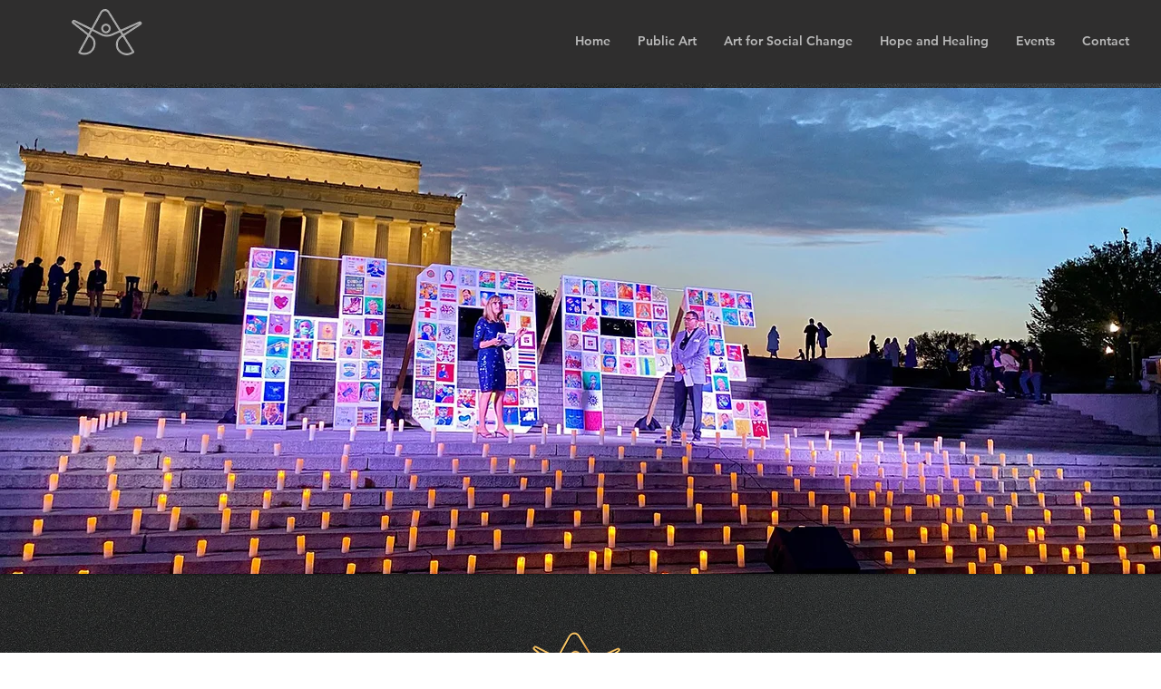

--- FILE ---
content_type: text/css; charset=utf-8
request_url: https://www.artofthematterinc.org/_serverless/pro-gallery-css-v4-server/layoutCss?ver=2&id=comp-ktdedx9m&items=3497_2046_1068%7C3610_998_642&container=1983_1120_390.9375_720&options=layoutParams_cropRatio:1.7777777777777777%7ClayoutParams_structure_galleryRatio_value:0%7ClayoutParams_repeatingGroupTypes:%7ClayoutParams_gallerySpacing:0%7CgroupTypes:1%7CnumberOfImagesPerRow:2%7CfixedColumns:2%7CcollageAmount:0%7CtextsVerticalPadding:0%7CtextsHorizontalPadding:0%7CcalculateTextBoxHeightMode:MANUAL%7CtargetItemSize:677%7CcubeRatio:1.7777777777777777%7CexternalInfoHeight:0%7CexternalInfoWidth:0%7CisRTL:false%7CisVertical:true%7CminItemSize:50%7CgroupSize:1%7CchooseBestGroup:true%7CcubeImages:true%7CcubeType:fill%7CsmartCrop:false%7CcollageDensity:0%7CimageMargin:60%7ChasThumbnails:false%7CgalleryThumbnailsAlignment:bottom%7CgridStyle:1%7CtitlePlacement:SHOW_ON_HOVER%7CarrowsSize:23%7CslideshowInfoSize:200%7CimageInfoType:NO_BACKGROUND%7CtextBoxHeight:0%7CscrollDirection:0%7CgalleryLayout:2%7CgallerySizeType:smart%7CgallerySize:62%7CcropOnlyFill:false%7CnumberOfImagesPerCol:1%7CgroupsPerStrip:0%7Cscatter:0%7CenableInfiniteScroll:true%7CthumbnailSpacings:0%7CarrowsPosition:0%7CthumbnailSize:120%7CcalculateTextBoxWidthMode:PERCENT%7CtextBoxWidthPercent:50%7CuseMaxDimensions:false%7CrotatingGroupTypes:%7CrotatingCropRatios:%7CgallerySizePx:0%7CplaceGroupsLtr:false
body_size: -119
content:
#pro-gallery-comp-ktdedx9m [data-hook="item-container"][data-idx="0"].gallery-item-container{opacity: 1 !important;display: block !important;transition: opacity .2s ease !important;top: 0px !important;left: 0px !important;right: auto !important;height: 298px !important;width: 530px !important;} #pro-gallery-comp-ktdedx9m [data-hook="item-container"][data-idx="0"] .gallery-item-common-info-outer{height: 100% !important;} #pro-gallery-comp-ktdedx9m [data-hook="item-container"][data-idx="0"] .gallery-item-common-info{height: 100% !important;width: 100% !important;} #pro-gallery-comp-ktdedx9m [data-hook="item-container"][data-idx="0"] .gallery-item-wrapper{width: 530px !important;height: 298px !important;margin: 0 !important;} #pro-gallery-comp-ktdedx9m [data-hook="item-container"][data-idx="0"] .gallery-item-content{width: 530px !important;height: 298px !important;margin: 0px 0px !important;opacity: 1 !important;} #pro-gallery-comp-ktdedx9m [data-hook="item-container"][data-idx="0"] .gallery-item-hover{width: 530px !important;height: 298px !important;opacity: 1 !important;} #pro-gallery-comp-ktdedx9m [data-hook="item-container"][data-idx="0"] .item-hover-flex-container{width: 530px !important;height: 298px !important;margin: 0px 0px !important;opacity: 1 !important;} #pro-gallery-comp-ktdedx9m [data-hook="item-container"][data-idx="0"] .gallery-item-wrapper img{width: 100% !important;height: 100% !important;opacity: 1 !important;} #pro-gallery-comp-ktdedx9m [data-hook="item-container"][data-idx="1"].gallery-item-container{opacity: 1 !important;display: block !important;transition: opacity .2s ease !important;top: 0px !important;left: 590px !important;right: auto !important;height: 298px !important;width: 530px !important;} #pro-gallery-comp-ktdedx9m [data-hook="item-container"][data-idx="1"] .gallery-item-common-info-outer{height: 100% !important;} #pro-gallery-comp-ktdedx9m [data-hook="item-container"][data-idx="1"] .gallery-item-common-info{height: 100% !important;width: 100% !important;} #pro-gallery-comp-ktdedx9m [data-hook="item-container"][data-idx="1"] .gallery-item-wrapper{width: 530px !important;height: 298px !important;margin: 0 !important;} #pro-gallery-comp-ktdedx9m [data-hook="item-container"][data-idx="1"] .gallery-item-content{width: 530px !important;height: 298px !important;margin: 0px 0px !important;opacity: 1 !important;} #pro-gallery-comp-ktdedx9m [data-hook="item-container"][data-idx="1"] .gallery-item-hover{width: 530px !important;height: 298px !important;opacity: 1 !important;} #pro-gallery-comp-ktdedx9m [data-hook="item-container"][data-idx="1"] .item-hover-flex-container{width: 530px !important;height: 298px !important;margin: 0px 0px !important;opacity: 1 !important;} #pro-gallery-comp-ktdedx9m [data-hook="item-container"][data-idx="1"] .gallery-item-wrapper img{width: 100% !important;height: 100% !important;opacity: 1 !important;} #pro-gallery-comp-ktdedx9m .pro-gallery-prerender{height:298.125px !important;}#pro-gallery-comp-ktdedx9m {height:298.125px !important; width:1120px !important;}#pro-gallery-comp-ktdedx9m .pro-gallery-margin-container {height:298.125px !important;}#pro-gallery-comp-ktdedx9m .pro-gallery {height:298.125px !important; width:1120px !important;}#pro-gallery-comp-ktdedx9m .pro-gallery-parent-container {height:298.125px !important; width:1180px !important;}